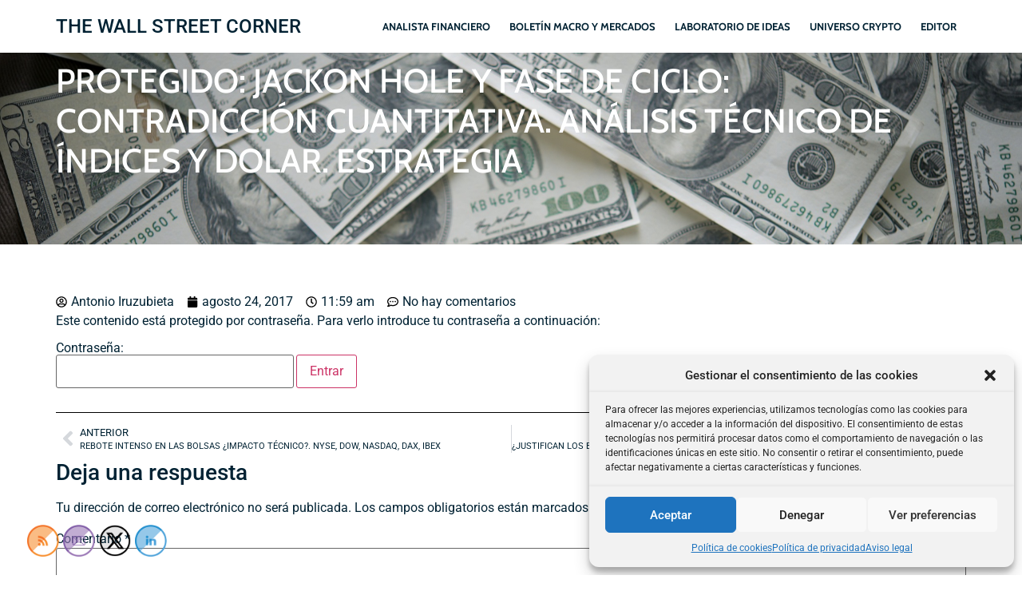

--- FILE ---
content_type: text/css
request_url: https://www.antonioiruzubieta.com/wp-content/uploads/elementor/css/post-84990.css?ver=1764710646
body_size: 4039
content:
.elementor-84990 .elementor-element.elementor-element-d35db6e{--display:flex;--flex-direction:row;--container-widget-width:calc( ( 1 - var( --container-widget-flex-grow ) ) * 100% );--container-widget-height:100%;--container-widget-flex-grow:1;--container-widget-align-self:stretch;--flex-wrap-mobile:wrap;--justify-content:space-between;--align-items:center;}.elementor-84990 .elementor-element.elementor-element-6a4ff68 .elementor-menu-toggle{margin:0 auto;}.elementor-84990 .elementor-element.elementor-element-6a4ff68 .elementor-nav-menu .elementor-item{font-family:"Cabin", Sans-serif;font-size:13px;font-weight:700;text-transform:uppercase;}.elementor-84990 .elementor-element.elementor-element-6a4ff68 .elementor-nav-menu--main .elementor-item{padding-left:12px;padding-right:12px;}.elementor-84990 .elementor-element.elementor-element-cf69df7{--display:flex;--flex-direction:row;--container-widget-width:calc( ( 1 - var( --container-widget-flex-grow ) ) * 100% );--container-widget-height:100%;--container-widget-flex-grow:1;--container-widget-align-self:stretch;--flex-wrap-mobile:wrap;--justify-content:space-between;--align-items:center;}.elementor-84990 .elementor-element.elementor-element-66aeda4.elementor-element{--flex-grow:0;--flex-shrink:0;}body:not(.rtl) .elementor-84990 .elementor-element.elementor-element-9e996a7{left:0px;}body.rtl .elementor-84990 .elementor-element.elementor-element-9e996a7{right:0px;}.elementor-84990 .elementor-element.elementor-element-9e996a7{top:0px;}.elementor-84990 .elementor-element.elementor-element-9e996a7 .elementor-menu-toggle{margin-left:auto;background-color:#00220000;}.elementor-84990 .elementor-element.elementor-element-9e996a7 .elementor-nav-menu--dropdown a, .elementor-84990 .elementor-element.elementor-element-9e996a7 .elementor-menu-toggle{color:#FFFFFF;fill:#FFFFFF;}.elementor-84990 .elementor-element.elementor-element-9e996a7 .elementor-nav-menu--dropdown{background-color:#012233;}.elementor-84990 .elementor-element.elementor-element-9e996a7 .elementor-nav-menu--dropdown .elementor-item, .elementor-84990 .elementor-element.elementor-element-9e996a7 .elementor-nav-menu--dropdown  .elementor-sub-item{font-family:"Cabin", Sans-serif;font-weight:700;text-transform:uppercase;}.elementor-84990 .elementor-element.elementor-element-9e996a7 div.elementor-menu-toggle{color:#012233;}.elementor-84990 .elementor-element.elementor-element-9e996a7 div.elementor-menu-toggle svg{fill:#012233;}.elementor-theme-builder-content-area{height:400px;}.elementor-location-header:before, .elementor-location-footer:before{content:"";display:table;clear:both;}@media(max-width:1024px){.elementor-84990 .elementor-element.elementor-element-cf69df7{--padding-top:30px;--padding-bottom:20px;--padding-left:40px;--padding-right:40px;}body:not(.rtl) .elementor-84990 .elementor-element.elementor-element-9e996a7{left:499px;}body.rtl .elementor-84990 .elementor-element.elementor-element-9e996a7{right:499px;}.elementor-84990 .elementor-element.elementor-element-9e996a7{top:27px;}}@media(max-width:767px){.elementor-84990 .elementor-element.elementor-element-cf69df7{--align-items:flex-start;--container-widget-width:calc( ( 1 - var( --container-widget-flex-grow ) ) * 100% );--flex-wrap:nowrap;--padding-top:30px;--padding-bottom:20px;--padding-left:20px;--padding-right:20px;}.elementor-84990 .elementor-element.elementor-element-66aeda4{width:var( --container-widget-width, 260.812px );max-width:260.812px;--container-widget-width:260.812px;--container-widget-flex-grow:0;}.elementor-84990 .elementor-element.elementor-element-9e996a7.elementor-element{--align-self:center;}body:not(.rtl) .elementor-84990 .elementor-element.elementor-element-9e996a7{left:145px;}body.rtl .elementor-84990 .elementor-element.elementor-element-9e996a7{right:145px;}.elementor-84990 .elementor-element.elementor-element-9e996a7{top:24px;z-index:1;}.elementor-84990 .elementor-element.elementor-element-9e996a7 .elementor-nav-menu--dropdown .elementor-item, .elementor-84990 .elementor-element.elementor-element-9e996a7 .elementor-nav-menu--dropdown  .elementor-sub-item{font-size:13px;}}

--- FILE ---
content_type: text/css
request_url: https://www.antonioiruzubieta.com/wp-content/uploads/elementor/css/post-85018.css?ver=1764710646
body_size: 7826
content:
.elementor-85018 .elementor-element.elementor-element-3048755{--display:flex;}.elementor-85018 .elementor-element.elementor-element-3048755:not(.elementor-motion-effects-element-type-background), .elementor-85018 .elementor-element.elementor-element-3048755 > .elementor-motion-effects-container > .elementor-motion-effects-layer{background-color:#012233;}.elementor-85018 .elementor-element.elementor-element-c974502{--display:flex;--flex-direction:row;--container-widget-width:initial;--container-widget-height:100%;--container-widget-flex-grow:1;--container-widget-align-self:stretch;--flex-wrap-mobile:wrap;--justify-content:space-between;--gap:0px 0px;--row-gap:0px;--column-gap:0px;}.elementor-85018 .elementor-element.elementor-element-dc2570b{--display:flex;--flex-direction:column;--container-widget-width:100%;--container-widget-height:initial;--container-widget-flex-grow:0;--container-widget-align-self:initial;--flex-wrap-mobile:wrap;}.elementor-85018 .elementor-element.elementor-element-dc2570b.e-con{--flex-grow:0;--flex-shrink:0;}.elementor-85018 .elementor-element.elementor-element-18fb297{color:#FFFFFF;}.elementor-85018 .elementor-element.elementor-element-4968100{--display:flex;--flex-direction:row;--container-widget-width:initial;--container-widget-height:100%;--container-widget-flex-grow:1;--container-widget-align-self:stretch;--flex-wrap-mobile:wrap;--justify-content:flex-end;}.elementor-85018 .elementor-element.elementor-element-0bf47b4{--display:flex;--flex-direction:column;--container-widget-width:100%;--container-widget-height:initial;--container-widget-flex-grow:0;--container-widget-align-self:initial;--flex-wrap-mobile:wrap;}.elementor-85018 .elementor-element.elementor-element-fa38d4f{text-align:left;}.elementor-85018 .elementor-element.elementor-element-fa38d4f .elementor-heading-title{color:#FFFFFF;}.elementor-85018 .elementor-element.elementor-element-2b3dc07 .elementor-nav-menu--main .elementor-item{color:#FFFFFF;fill:#FFFFFF;padding-left:0px;padding-right:0px;padding-top:6px;padding-bottom:6px;}.elementor-85018 .elementor-element.elementor-element-2b3dc07 .elementor-nav-menu--dropdown a, .elementor-85018 .elementor-element.elementor-element-2b3dc07 .elementor-menu-toggle{color:#FFFFFF;fill:#FFFFFF;}.elementor-85018 .elementor-element.elementor-element-2b3dc07 .elementor-nav-menu--dropdown{background-color:#02010100;}.elementor-85018 .elementor-element.elementor-element-2b3dc07 .elementor-nav-menu--dropdown a:hover,
					.elementor-85018 .elementor-element.elementor-element-2b3dc07 .elementor-nav-menu--dropdown a:focus,
					.elementor-85018 .elementor-element.elementor-element-2b3dc07 .elementor-nav-menu--dropdown a.elementor-item-active,
					.elementor-85018 .elementor-element.elementor-element-2b3dc07 .elementor-nav-menu--dropdown a.highlighted,
					.elementor-85018 .elementor-element.elementor-element-2b3dc07 .elementor-menu-toggle:hover,
					.elementor-85018 .elementor-element.elementor-element-2b3dc07 .elementor-menu-toggle:focus{color:#FFFFFF;}.elementor-85018 .elementor-element.elementor-element-2b3dc07 .elementor-nav-menu--dropdown a:hover,
					.elementor-85018 .elementor-element.elementor-element-2b3dc07 .elementor-nav-menu--dropdown a:focus,
					.elementor-85018 .elementor-element.elementor-element-2b3dc07 .elementor-nav-menu--dropdown a.elementor-item-active,
					.elementor-85018 .elementor-element.elementor-element-2b3dc07 .elementor-nav-menu--dropdown a.highlighted{background-color:#02010100;}.elementor-85018 .elementor-element.elementor-element-2b3dc07 .elementor-nav-menu--dropdown a.elementor-item-active{color:#FFFFFF;background-color:#02010100;}.elementor-85018 .elementor-element.elementor-element-2b3dc07 .elementor-nav-menu--dropdown a{padding-left:0px;padding-right:0px;padding-top:6px;padding-bottom:6px;}.elementor-85018 .elementor-element.elementor-element-446adcf{--display:flex;--flex-direction:column;--container-widget-width:100%;--container-widget-height:initial;--container-widget-flex-grow:0;--container-widget-align-self:initial;--flex-wrap-mobile:wrap;}.elementor-85018 .elementor-element.elementor-element-a8e1574{text-align:left;}.elementor-85018 .elementor-element.elementor-element-a8e1574 .elementor-heading-title{color:#FFFFFF;}.elementor-85018 .elementor-element.elementor-element-8e7ff3c .elementor-nav-menu--main .elementor-item{color:#FFFFFF;fill:#FFFFFF;padding-left:0px;padding-right:0px;padding-top:6px;padding-bottom:6px;}.elementor-85018 .elementor-element.elementor-element-8e7ff3c{--e-nav-menu-horizontal-menu-item-margin:calc( 0px / 2 );}.elementor-85018 .elementor-element.elementor-element-8e7ff3c .elementor-nav-menu--main:not(.elementor-nav-menu--layout-horizontal) .elementor-nav-menu > li:not(:last-child){margin-bottom:0px;}.elementor-85018 .elementor-element.elementor-element-8e7ff3c .elementor-nav-menu--dropdown a, .elementor-85018 .elementor-element.elementor-element-8e7ff3c .elementor-menu-toggle{color:#FFFFFF;fill:#FFFFFF;}.elementor-85018 .elementor-element.elementor-element-8e7ff3c .elementor-nav-menu--dropdown{background-color:#02010100;}.elementor-85018 .elementor-element.elementor-element-8e7ff3c .elementor-nav-menu--dropdown a:hover,
					.elementor-85018 .elementor-element.elementor-element-8e7ff3c .elementor-nav-menu--dropdown a:focus,
					.elementor-85018 .elementor-element.elementor-element-8e7ff3c .elementor-nav-menu--dropdown a.elementor-item-active,
					.elementor-85018 .elementor-element.elementor-element-8e7ff3c .elementor-nav-menu--dropdown a.highlighted,
					.elementor-85018 .elementor-element.elementor-element-8e7ff3c .elementor-menu-toggle:hover,
					.elementor-85018 .elementor-element.elementor-element-8e7ff3c .elementor-menu-toggle:focus{color:#FFFFFF;}.elementor-85018 .elementor-element.elementor-element-8e7ff3c .elementor-nav-menu--dropdown a:hover,
					.elementor-85018 .elementor-element.elementor-element-8e7ff3c .elementor-nav-menu--dropdown a:focus,
					.elementor-85018 .elementor-element.elementor-element-8e7ff3c .elementor-nav-menu--dropdown a.elementor-item-active,
					.elementor-85018 .elementor-element.elementor-element-8e7ff3c .elementor-nav-menu--dropdown a.highlighted{background-color:#02010100;}.elementor-85018 .elementor-element.elementor-element-8e7ff3c .elementor-nav-menu--dropdown a.elementor-item-active{color:#FFFFFF;background-color:#02010100;}.elementor-85018 .elementor-element.elementor-element-8e7ff3c .elementor-nav-menu--dropdown a{padding-left:0px;padding-right:0px;padding-top:6px;padding-bottom:6px;}.elementor-85018 .elementor-element.elementor-element-a7a4f50{--display:flex;--padding-top:20px;--padding-bottom:20px;--padding-left:20px;--padding-right:20px;}.elementor-85018 .elementor-element.elementor-element-a7a4f50:not(.elementor-motion-effects-element-type-background), .elementor-85018 .elementor-element.elementor-element-a7a4f50 > .elementor-motion-effects-container > .elementor-motion-effects-layer{background-color:#000000;}.elementor-85018 .elementor-element.elementor-element-4510f4c{text-align:center;font-size:12px;color:#FFFFFF;}.elementor-theme-builder-content-area{height:400px;}.elementor-location-header:before, .elementor-location-footer:before{content:"";display:table;clear:both;}@media(min-width:768px){.elementor-85018 .elementor-element.elementor-element-dc2570b{--width:30%;}.elementor-85018 .elementor-element.elementor-element-4968100{--width:69%;}.elementor-85018 .elementor-element.elementor-element-0bf47b4{--width:33%;}.elementor-85018 .elementor-element.elementor-element-446adcf{--width:33%;}}@media(max-width:1024px){.elementor-85018 .elementor-element.elementor-element-3048755{--padding-top:30px;--padding-bottom:30px;--padding-left:30px;--padding-right:30px;}}@media(max-width:767px){.elementor-85018 .elementor-element.elementor-element-3048755{--padding-top:20px;--padding-bottom:20px;--padding-left:20px;--padding-right:20px;}}

--- FILE ---
content_type: text/css
request_url: https://www.antonioiruzubieta.com/wp-content/uploads/elementor/css/post-85080.css?ver=1764710646
body_size: 3279
content:
.elementor-85080 .elementor-element.elementor-element-369390f{--display:flex;--min-height:240px;--justify-content:center;--align-items:center;--container-widget-width:calc( ( 1 - var( --container-widget-flex-grow ) ) * 100% );--overlay-opacity:0.5;--padding-top:0px;--padding-bottom:0px;--padding-left:0px;--padding-right:0px;}.elementor-85080 .elementor-element.elementor-element-369390f:not(.elementor-motion-effects-element-type-background), .elementor-85080 .elementor-element.elementor-element-369390f > .elementor-motion-effects-container > .elementor-motion-effects-layer{background-image:url("https://www.antonioiruzubieta.com/wp-content/uploads/2023/08/billie-dolar-fondo-dinero.jpg");background-position:center center;background-repeat:no-repeat;background-size:cover;}.elementor-85080 .elementor-element.elementor-element-369390f::before, .elementor-85080 .elementor-element.elementor-element-369390f > .elementor-background-video-container::before, .elementor-85080 .elementor-element.elementor-element-369390f > .e-con-inner > .elementor-background-video-container::before, .elementor-85080 .elementor-element.elementor-element-369390f > .elementor-background-slideshow::before, .elementor-85080 .elementor-element.elementor-element-369390f > .e-con-inner > .elementor-background-slideshow::before, .elementor-85080 .elementor-element.elementor-element-369390f > .elementor-motion-effects-container > .elementor-motion-effects-layer::before{background-color:#012233;--background-overlay:'';}.elementor-85080 .elementor-element.elementor-element-2d8daf9{--display:flex;}.elementor-85080 .elementor-element.elementor-element-56c3df9 .elementor-heading-title{font-family:"Cabin", Sans-serif;font-size:42px;text-transform:uppercase;line-height:50px;color:#FFFFFF;}.elementor-85080 .elementor-element.elementor-element-6317c41{--display:flex;}.elementor-85080 .elementor-element.elementor-element-7451113{--spacer-size:50px;}.elementor-85080 .elementor-element.elementor-element-36e485e .elementor-icon-list-icon{width:14px;}.elementor-85080 .elementor-element.elementor-element-36e485e .elementor-icon-list-icon i{font-size:14px;}.elementor-85080 .elementor-element.elementor-element-36e485e .elementor-icon-list-icon svg{--e-icon-list-icon-size:14px;}.elementor-85080 .elementor-element.elementor-element-eae593b{--divider-border-style:solid;--divider-color:#000;--divider-border-width:1px;}.elementor-85080 .elementor-element.elementor-element-eae593b .elementor-divider-separator{width:100%;}.elementor-85080 .elementor-element.elementor-element-eae593b .elementor-divider{padding-block-start:15px;padding-block-end:15px;}.elementor-85080 .elementor-element.elementor-element-7f57650{--spacer-size:100px;}@media(min-width:1025px){.elementor-85080 .elementor-element.elementor-element-369390f:not(.elementor-motion-effects-element-type-background), .elementor-85080 .elementor-element.elementor-element-369390f > .elementor-motion-effects-container > .elementor-motion-effects-layer{background-attachment:fixed;}}@media(max-width:1024px){.elementor-85080 .elementor-element.elementor-element-369390f{--padding-top:30px;--padding-bottom:30px;--padding-left:30px;--padding-right:30px;}}@media(max-width:767px){.elementor-85080 .elementor-element.elementor-element-369390f{--padding-top:20px;--padding-bottom:20px;--padding-left:20px;--padding-right:20px;}}